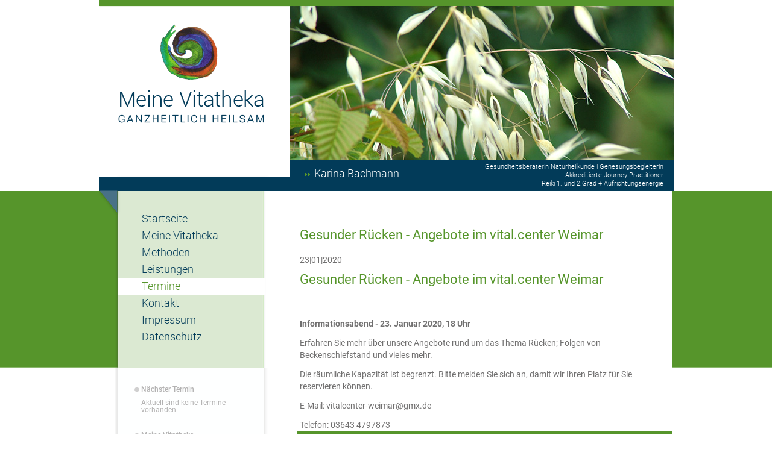

--- FILE ---
content_type: text/html; charset=UTF-8
request_url: https://www.meine-vitatheka.de/termine-anzeigen/54.html
body_size: 2152
content:
<!DOCTYPE html>
<html lang="de">
<head>
<meta charset="UTF-8">
<title>Gesunder Rücken - Angebote im vital.center Weimar - Meine Vitatheka</title>
<base href="https://www.meine-vitatheka.de/">
<meta name="robots" content="index,follow">
<meta name="description" content="">
<meta name="generator" content="Contao Open Source CMS">
<link rel="stylesheet" href="assets/css/reset.min.css,mediabox-black.min.css,basic.css,standard.css-86c0ba66.css"><script src="assets/js/jquery.min.js,mootools.min.js-a0d7b92f.js"></script><link rel="shortcut icon" type="image/x-icon" href="files/layout/Meine-Vitatheka_-_Favicon.ico">
</head>
<body id="top">
<div id="wrapper">
<header id="header">
<div class="inside">
<div class="header_logo">
<a href="#" target="_self"><img src="files/layout/meine_vitatheka_logo.gif" alt="Meine Vitatheka Logo" title="Meine Vitatheka Startseite">
</a></div>
<div class="header_ecke">
<img src="files/layout/header_ecke.png" alt="Meine Vitatheka Ecke">
</div>
<div class="seitenbild">
<img class="kontakt" src="files/content/Meine_Vitatheka_-_Karina_Bachmann_Seitenbild.jpg" alt="Karina Bachmann - Meine Vitatheka - Seitenbild">
<img class="standard" src="	files/content/Seitenbilder/Meine_Vitatheka_Naturheilkunde.jpg" alt="Karina Bachmann - Meine Vitatheka - Seitenbild">
</div>
<div class="header_name">
<p>Karina Bachmann
</p>
</div>
<div class="header_beruf">
<p>Gesundheitsberaterin Naturheilkunde | Genesungsbegleiterin<br>
Akkreditierte Journey-Practitioner<br>
Reiki 1. und 2.Grad + Aufrichtungsenergie</p>
</div>            </div>
</header>
<div id="container">
<main id="main">
<div class="inside">
<div class="mod_article block" id="article-24">
<div class="mod_eventreader block">
<div class="event layout_full block bygone">
<h1>Gesunder Rücken - Angebote im vital.center Weimar</h1>
<p class="info">23|01|2020 </p>
<div class="ce_text block">
<h1>Gesunder Rücken - Angebote im vital.center Weimar</h1>
<p>&nbsp;</p>
<p><strong>Informationsabend - 23. Januar 2020, 18 Uhr</strong></p>
<p>Erfahren Sie mehr über unsere Angebote rund um das Thema Rücken; Folgen von Beckenschiefstand und vieles mehr.</p>
<p>Die räumliche Kapazität ist begrenzt. Bitte melden Sie sich an, damit wir Ihren Platz für Sie reservieren können.</p>
<p>E-Mail: &#118;&#x69;&#116;&#x61;&#108;&#x63;&#101;&#x6E;&#116;&#x65;&#114;&#x2D;&#119;&#x65;&#105;&#x6D;&#97;&#x72;&#64;&#x67;&#109;&#x78;&#46;&#x64;&#101;</p>
<p>Telefon: 03643 4797873</p>
<p>Mobil: 0176 38939717</p>
<p>Wir freuen uns auf Sie.</p>
<p>Eintritt frei. Spende für Aufwand erbeten.</p>
<p>&nbsp;</p>
<p>&nbsp;</p>
</div>
<p class="location">Ort: vital.center Weimar, Graben 5</p>
</div>
<!-- indexer::stop -->
<p class="back"><a href="javascript:history.go(-1)" title="Zurück">Zurück</a></p>
<!-- indexer::continue -->
</div>
</div>
</div>
</main>
<aside id="left">
<div class="inside">
<!-- indexer::stop -->
<nav class="mod_navigation block">
<ul class="level_1">
<li class="first"><a href="startseite.html" title="Startseite" class="first">Startseite</a></li>
<li class="open"><a href="meine-vitatheka-firmenpr%C3%A4sentation.html" title="Meine Vitatheka in Weimar" class="open">Meine Vitatheka</a></li>
<li class="open"><a href="Methoden.html" title="Methoden" class="open">Methoden</a></li>
<li class="open"><a href="leistungen.html" title="Leistungen" class="open">Leistungen</a></li>
<li class="trail"><a href="termine.html" title="Termine" class="trail">Termine</a></li>
<li><a href="kontakt.html" title="Kontakt">Kontakt</a></li>
<li><a href="impressum.html" title="Impressum">Impressum</a></li>
<li class="last"><a href="datenschutz.html" title="Datenschutz" class="last">Datenschutz</a></li>
</ul>
</nav>
<!-- indexer::continue -->
<!-- indexer::stop -->
<div class="mod_eventlist block">
<h1>Nächster Termin</h1>
<div class="empty">Aktuell sind keine Termine vorhanden.</div>
</div>
<!-- indexer::continue -->
<div class="left_adresse">
<h1>Meine Vitatheka </h1><br>
<p><i>Karina Bachmann</i><br>
Hoher Weg 1b<br>
99425 Weimar (Dtl.)
</p>
<hr>
<p><span>
Telefon: 0 36 43 | 21 95 73<br>
Mobil: 0 176 | 38 939 717<br>
<a href="mailto:post@meine-vitatheka.de"><span>post@meine-vitatheka.de</span></a>
</p>
</div>                </div>
</aside>
</div>
<footer id="footer">
<div class="inside">
<div class="footer">
<img src="files/layout/footer.gif" alt="Meine Vitatheka Footer" title="Meine Vitatheka footer">
</div>            </div>
</footer>
</div>
<script src="assets/jquery-ui/js/jquery-ui.min.js?v=1.13.2"></script>
<script>jQuery(function($){$(document).accordion({heightStyle:'content',header:'.toggler',collapsible:!0,create:function(event,ui){ui.header.addClass('active');$('.toggler').attr('tabindex',0)},activate:function(event,ui){ui.newHeader.addClass('active');ui.oldHeader.removeClass('active');$('.toggler').attr('tabindex',0)}})})</script>
<script src="assets/mediabox/js/mediabox.min.js?v=1.5.5"></script>
<script>window.addEvent('domready',function(){var $=document.id;$$('a[data-lightbox]').mediabox({clickBlock:!1},function(el){return[el.href,el.title,el.getAttribute('data-lightbox')]},function(el){var data=this.getAttribute('data-lightbox').split(' ');return(this==el)||(data[0]&&el.getAttribute('data-lightbox').match(data[0]))});$('mbMedia').addEvent('swipe',function(e){(e.direction=='left')?$('mbNextLink').fireEvent('click'):$('mbPrevLink').fireEvent('click')})})</script>
<script type="application/ld+json">
[
    {
        "@context": "https:\/\/schema.org",
        "@graph": [
            {
                "@type": "WebPage"
            }
        ]
    },
    {
        "@context": "https:\/\/schema.contao.org",
        "@graph": [
            {
                "@type": "Page",
                "fePreview": false,
                "groups": [],
                "noSearch": false,
                "pageId": 26,
                "protected": false,
                "title": "Gesunder Rücken - Angebote im vital.center Weimar"
            }
        ]
    }
]
</script></body>
</html>

--- FILE ---
content_type: text/css
request_url: https://www.meine-vitatheka.de/assets/css/reset.min.css,mediabox-black.min.css,basic.css,standard.css-86c0ba66.css
body_size: 3212
content:
header,footer,nav,section,aside,main,article,figure,figcaption{display:block}body,div,h1,h2,h3,h4,h5,h6,p,blockquote,pre,code,ol,ul,li,dl,dt,dd,figure,table,th,td,form,fieldset,legend,input,textarea{margin:0;padding:0}table{border-spacing:0;border-collapse:collapse}caption,th,td{text-align:left;text-align:start;vertical-align:top}abbr,acronym{font-variant:normal;border-bottom:1px dotted #666;cursor:help}blockquote,q{quotes:none}fieldset,img,iframe{border:0}ul{list-style-type:none}sup{vertical-align:text-top}sub{vertical-align:text-bottom}del{text-decoration:line-through}ins{text-decoration:none}body{font:12px/1 "Lucida Grande","Lucida Sans Unicode",Verdana,sans-serif;color:#000}input,button,textarea,select{font-family:inherit;font-size:99%;font-weight:inherit}pre,code{font-family:Monaco,monospace}h1,h2,h3,h4,h5,h6{font-size:100%;font-weight:400}h1{font-size:1.8333em}h2{font-size:1.6667em}h3{font-size:1.5em}h4{font-size:1.3333em}table{font-size:inherit}caption,th{font-weight:700}a{color:#00f}h1,h2,h3,h4,h5,h6{margin-top:1em}h1,h2,h3,h4,h5,h6,p,pre,blockquote,table,ol,ul,form{margin-bottom:12px}
#mbOverlay{position:fixed;z-index:9998;top:0;left:0;width:100%;height:150%;background-color:#000;cursor:pointer}#mbOverlay.mbOverlayOpaque{background:url(../../assets/mediabox/images/80.png)}#mbOverlay.mbOverlayAbsolute{position:absolute}#mbOverlay.mbMobile{position:absolute;background-color:transparent}#mbBottom.mbMobile{line-height:24px;font-size:16px}#mbCenter{position:absolute;z-index:9999;left:50%;padding:10px;background-color:#000;-webkit-border-radius:10px;-khtml-border-radius:10px;-moz-border-radius:10px;border-radius:10px;filter:progid:DXImageTransform.Microsoft.Shadow(Strength=5, Direction=180, Color='#000000');-ms-filter:"progid:DXImageTransform.Microsoft.Shadow(Strength=5, Direction=180, Color='#000000')";-webkit-box-shadow:0 5px 20px rgba(0,0,0,.5);-khtml-box-shadow:0 5px 20px rgba(0,0,0,.5);-moz-box-shadow:0 5px 20px rgba(0,0,0,.5);box-shadow:0 5px 20px rgba(0,0,0,.5)}#mbCenter.mbLoading{background:#000 url(../../assets/mediabox/images/loading-dark.gif) no-repeat center;-webkit-box-shadow:none;-khtml-box-shadow:none;-moz-box-shadow:none;box-shadow:none}#mbMedia{position:relative;left:0;top:0;font-family:Myriad,Verdana,Arial,Helvetica,sans-serif;line-height:20px;font-size:12px;color:#fff;text-align:left;background-position:center center;background-repeat:no-repeat}#mbBottom{line-height:20px;font-size:12px;font-family:Myriad,Verdana,Arial,Helvetica,sans-serif;text-align:left;color:#999;min-height:20px;padding:10px 0 0}#mbTitle,#mbPrevLink,#mbNextLink,#mbCloseLink{display:inline;color:#fff;font-weight:700}#mbNumber{display:inline;color:#999;font-size:.8em;margin:auto 10px}#mbCaption{display:block;color:#999;line-height:1.6em;font-size:.8em}#mbPrevLink,#mbNextLink,#mbCloseLink{float:right;outline:0;margin:0 0 0 10px;font-weight:400}#mbPrevLink b,#mbNextLink b,#mbCloseLink b{color:#eee;font-weight:700;text-decoration:underline}#mbPrevLink big,#mbNextLink big,#mbCloseLink big{color:#eee;font-size:1.4em;font-weight:700}#mbBottom a,#mbBottom a:link,#mbBottom a:visited{text-decoration:none;color:#ddd}#mbBottom a:hover,#mbBottom a:active{text-decoration:underline;color:#fff}#mbError{position:relative;font-family:Myriad,Verdana,Arial,Helvetica,sans-serif;line-height:20px;font-size:12px;color:#fff;text-align:center;border:10px solid #700;padding:10px 10px 10px;margin:20px;-webkit-border-radius:5px;-khtml-border-radius:5px;-moz-border-radius:5px;border-radius:5px}#mbError a,#mbError a:link,#mbError a:visited,#mbError a:hover,#mbError a:active{color:#d00;font-weight:700;text-decoration:underline}
/* basic.css */
@font-face{font-family: 'Roboto';  font-style: normal;  font-weight: 300;  src: url("../../files/layout/fonts/roboto-v18-latin-300.eot"); /* IE9 Compat Modes */  src: local('Roboto Light'), local('Roboto-Light'),       url("../../files/layout/fonts/roboto-v18-latin-300.eot?#iefix") format('embedded-opentype'), /* IE6-IE8 */       url("../../files/layout/fonts/roboto-v18-latin-300.woff2") format('woff2'), /* Super Modern Browsers */       url("../../files/layout/fonts/roboto-v18-latin-300.woff") format('woff'), /* Modern Browsers */       url("../../files/layout/fonts/roboto-v18-latin-300.ttf") format('truetype'), /* Safari, Android, iOS */       url("../../files/layout/fonts/roboto-v18-latin-300.svg#Roboto") format('svg'); /* Legacy iOS */}@font-face{font-family: 'Roboto';  font-style: italic;  font-weight: 300;  src: url("../../files/layout/fonts/roboto-v18-latin-300italic.eot"); /* IE9 Compat Modes */  src: local('Roboto Light Italic'), local('Roboto-LightItalic'),       url("../../files/layout/fonts/roboto-v18-latin-300italic.eot?#iefix") format('embedded-opentype'), /* IE6-IE8 */       url("../../files/layout/fonts/roboto-v18-latin-300italic.woff2") format('woff2'), /* Super Modern Browsers */       url("../../files/layout/fonts/roboto-v18-latin-300italic.woff") format('woff'), /* Modern Browsers */       url("../../files/layout/fonts/roboto-v18-latin-300italic.ttf") format('truetype'), /* Safari, Android, iOS */       url("../../files/layout/fonts/roboto-v18-latin-300italic.svg#Roboto") format('svg'); /* Legacy iOS */}@font-face{font-family: 'Roboto';  font-style: normal;  font-weight: 400;  src: url("../../files/layout/fonts/roboto-v18-latin-regular.eot"); /* IE9 Compat Modes */  src: local('Roboto'), local('Roboto-Regular'),       url("../../files/layout/fonts/roboto-v18-latin-regular.eot?#iefix") format('embedded-opentype'), /* IE6-IE8 */       url("../../files/layout/fonts/roboto-v18-latin-regular.woff2") format('woff2'), /* Super Modern Browsers */       url("../../files/layout/fonts/roboto-v18-latin-regular.woff") format('woff'), /* Modern Browsers */       url("../../files/layout/fonts/roboto-v18-latin-regular.ttf") format('truetype'), /* Safari, Android, iOS */       url("../../files/layout/fonts/roboto-v18-latin-regular.svg#Roboto") format('svg'); /* Legacy iOS */}@font-face{font-family: 'Roboto';  font-style: italic;  font-weight: 400;  src: url("../../files/layout/fonts/roboto-v18-latin-italic.eot"); /* IE9 Compat Modes */  src: local('Roboto Italic'), local('Roboto-Italic'),       url("../../files/layout/fonts/roboto-v18-latin-italic.eot?#iefix") format('embedded-opentype'), /* IE6-IE8 */       url("../../files/layout/fonts/roboto-v18-latin-italic.woff2") format('woff2'), /* Super Modern Browsers */       url("../../files/layout/fonts/roboto-v18-latin-italic.woff") format('woff'), /* Modern Browsers */       url("../../files/layout/fonts/roboto-v18-latin-italic.ttf") format('truetype'), /* Safari, Android, iOS */       url("../../files/layout/fonts/roboto-v18-latin-italic.svg#Roboto") format('svg'); /* Legacy iOS */}@font-face{font-family: 'Roboto';  font-style: normal;  font-weight: 500;  src: url("../../files/layout/fonts/roboto-v18-latin-500.eot"); /* IE9 Compat Modes */  src: local('Roboto Medium'), local('Roboto-Medium'),       url("../../files/layout/fonts/roboto-v18-latin-500.eot?#iefix") format('embedded-opentype'), /* IE6-IE8 */       url("../../files/layout/fonts/roboto-v18-latin-500.woff2") format('woff2'), /* Super Modern Browsers */       url("../../files/layout/fonts/roboto-v18-latin-500.woff") format('woff'), /* Modern Browsers */       url("../../files/layout/fonts/roboto-v18-latin-500.ttf") format('truetype'), /* Safari, Android, iOS */       url("../../files/layout/fonts/roboto-v18-latin-500.svg#Roboto") format('svg'); /* Legacy iOS */}@font-face{font-family: 'Roboto';  font-style: italic;  font-weight: 500;  src: url("../../files/layout/fonts/roboto-v18-latin-500italic.eot"); /* IE9 Compat Modes */  src: local('Roboto Medium Italic'), local('Roboto-MediumItalic'),       url("../../files/layout/fonts/roboto-v18-latin-500italic.eot?#iefix") format('embedded-opentype'), /* IE6-IE8 */       url("../../files/layout/fonts/roboto-v18-latin-500italic.woff2") format('woff2'), /* Super Modern Browsers */       url("../../files/layout/fonts/roboto-v18-latin-500italic.woff") format('woff'), /* Modern Browsers */       url("../../files/layout/fonts/roboto-v18-latin-500italic.ttf") format('truetype'), /* Safari, Android, iOS */       url("../../files/layout/fonts/roboto-v18-latin-500italic.svg#Roboto") format('svg'); /* Legacy iOS */}@font-face{font-family: 'Roboto';  font-style: normal;  font-weight: 700;  src: url("../../files/layout/fonts/roboto-v18-latin-700.eot"); /* IE9 Compat Modes */  src: local('Roboto Bold'), local('Roboto-Bold'),       url("../../files/layout/fonts/roboto-v18-latin-700.eot?#iefix") format('embedded-opentype'), /* IE6-IE8 */       url("../../files/layout/fonts/roboto-v18-latin-700.woff2") format('woff2'), /* Super Modern Browsers */       url("../../files/layout/fonts/roboto-v18-latin-700.woff") format('woff'), /* Modern Browsers */       url("../../files/layout/fonts/roboto-v18-latin-700.ttf") format('truetype'), /* Safari, Android, iOS */       url("../../files/layout/fonts/roboto-v18-latin-700.svg#Roboto") format('svg'); /* Legacy iOS */}@font-face{font-family: 'Roboto';  font-style: italic;  font-weight: 700;  src: url("../../files/layout/fonts/roboto-v18-latin-700italic.eot"); /* IE9 Compat Modes */  src: local('Roboto Bold Italic'), local('Roboto-BoldItalic'),       url("../../files/layout/fonts/roboto-v18-latin-700italic.eot?#iefix") format('embedded-opentype'), /* IE6-IE8 */       url("../../files/layout/fonts/roboto-v18-latin-700italic.woff2") format('woff2'), /* Super Modern Browsers */       url("../../files/layout/fonts/roboto-v18-latin-700italic.woff") format('woff'), /* Modern Browsers */       url("../../files/layout/fonts/roboto-v18-latin-700italic.ttf") format('truetype'), /* Safari, Android, iOS */       url("../../files/layout/fonts/roboto-v18-latin-700italic.svg#Roboto") format('svg'); /* Legacy iOS */}body{margin:0;padding:0}a,body,div,em,input,label,legend,li,ol,p,select,span,strong,td,th,textarea,u,ul{font-family:Roboto,sans-serif}#main hr{margin-top:25px;margin-bottom:25px;border-top:1px solid #56952b;border-right:0px solid #56952b;border-bottom:0px solid #56952b;border-left:0px solid #56952b}span.invisible{display:none}#main p{font:14px/20px Roboto,sans-serif;color:#706f6f}#main a{font-family:Roboto,sans-serif;text-decoration:none;color:#56952b}#main .caption{font-family:Roboto,sans-serif;font-style:italic;color:#56952b}#main a:hover{font-family:Roboto,sans-serif;text-decoration:none;color:#023b59}#main ul{margin-bottom:20px;margin-left:15px}#main li{font:14px/20px Roboto,sans-serif;color:#706f6f;list-style-image:url("../../files/layout/li_adresse.gif")}#main h1,.ce_headline{margin:0 0 20px;padding:0;font-family:Roboto,sans-serif;color:#56952b}#main h2{margin:0 0 20px;padding:0;font:18px Roboto,sans-serif;color:#56952b;font-weight:500}#main h3{margin:0 0 18px;padding:0;font:16px Roboto,sans-serif;font-style:italic;color:#706f6f;font-weight:400}#left .left_adresse h1,#left .mod_eventlist h1{margin:0;padding:0 0 0 12px;background-image:url("../../files/layout/li_adresse.gif");background-position:left center;background-repeat:no-repeat;font:12px/12px Roboto,sans-serif;text-decoration:none;color:#b3b2b2;font-weight:500}#left .mod_eventlist a{width:181px;display:block;margin-left:0;padding-bottom:20px;padding-left:12px;text-align:left;border-top:0px dotted #b3b2b2;border-right:0px dotted #b3b2b2;border-bottom:1px dotted #b3b2b2;border-left:0px dotted #b3b2b2;font-family:Roboto,sans-serif;font-weight:normal;text-decoration:none;color:#b3b2b2}#left .empty{font-family:Roboto,sans-serif;font-weight:normal;text-decoration:none;color:#b3b2b2;padding: 10px 0px 20px 12px;width: 150px}#left .mod_eventlist a:hover{font-family:Roboto,sans-serif;text-decoration:none;color:#56952b}#left .mod_eventlist .date{padding-left:12px;text-align:left;font-family:Roboto,sans-serif;line-height:20px;font-weight:normal;text-decoration:none;color:#b3b2b2}#left .mod_eventlist .event.first{padding-top:10px;text-align:left}#left .left_adresse p{margin:0;padding:0 0 0 12px;font:12px/16px Roboto,sans-serif;text-decoration:none;color:#b3b2b2}#left .left_adresse a{font:12px/16px Roboto,sans-serif;text-decoration:none;color:#b3b2b2}#left .left_adresse a:hover{font:12px/16px Roboto,sans-serif;text-decoration:none;color:#56952b}#left .left_adresse hr{width:193px;margin-left:0;text-align:left;border-top:1px dotted #b3b2b2;border-right:0px dotted #b3b2b2;border-bottom:0px dotted #b3b2b2;border-left:0px dotted #b3b2b2}
/* standard.css */
html,body #wrapper{height:100%}body{height:100%;margin:0;padding:0;background:#fff url("../../files/layout/body_bg.gif") left top repeat-x;overflow-y:scroll}#wrapper{height:auto;min-height:100%;max-width:953px;margin-right:auto;margin-left:auto}#header{width:100%;height:auto;position:relative;margin:0;padding:0;border-top:10px solid #56952b}#header .header_logo{width:317px;height:284px;position:relative;float:left;z-index:5}#header .ce_pageimages,#header .seitenbild{height:256px;position:absolute;padding-left:317px;border-bottom:51px solid #023b59}#header .seitenbild img{margin: 0px;padding: 0px;width: 100%;height: auto}#header .seitenbild img.kontakt{display: none}#header .header_name,#header .header_beruf{bottom:0;left:0;right:0;top:0;position:absolute}#header .header_name p{height:18px;bottom:0;left:337px;right:0;top:268px;position:absolute;padding-left:20px;background-image:url("../../files/layout/header_li.gif");background-position:left top;background-repeat:no-repeat;font:18px/20px Roboto,sans-serif;color:#fff;font-weight:300}#header .header_beruf p{bottom:0;left:620px;top:260px;position:absolute;padding-left:20px;text-align:right;font:11px/14px Roboto,sans-serif;color:#fff;font-weight:300}#header .header_ecke{width:265px;height:62px;bottom:0;left:0;right:0;top:288px;position:absolute;z-index:6}#left{width:274px;top:317px;position:absolute;float:left;z-index:2}#left .mod_navigation{width:254px;height:100%;margin-left:26px;padding-top:32px;padding-bottom:37px;background-image:url("../../files/layout/nav_bg.png");background-position:left top;background-repeat:repeat-y;min-height: 224px}#left .mod_navigation ul{width:244px;margin:0 0 0 5px;padding:0}#left .mod_navigation ul ul{width:244px;background-color:#ecf3e7;margin: 0px 0px 0px -40px;padding: 10px 0px 20px 0px}#left .mod_navigation a{font:18px/24px Roboto,sans-serif;font-weight:normal;text-decoration:none;color:#023b59;font-weight:300}#left .mod_navigation li a{display:block;padding-top:2px;padding-bottom:2px;padding-left:40px}#left .mod_navigation li li a{font:14px/22px Roboto,sans-serif;font-weight:normal;text-decoration:none;color:#023b59;font-weight:300}#left .mod_navigation .active,#left .mod_navigation a:hover,#left .mod_navigation a.trail{font:18px/24px Roboto,sans-serif;font-weight:normal;text-decoration:none;color:#56952b;font-weight:300}#left .mod_navigation li li.active,#left .mod_navigation li li a:hover{font:14px/22px Roboto,sans-serif;font-weight:normal;text-decoration:none;color:#56952b;font-weight:300}#left .mod_navigation li.open:hover,#left .mod_navigation li.active.open,#left .mod_navigation li.open a.trail{display:block;background-image:url("../../files/layout/nav_open.gif");background-position:right top;background-repeat:no-repeat}#left .mod_navigation li li,#left .mod_navigation li li:hover,#left .mod_navigation li li.active,#left .mod_navigation li li a.trail{background-image: none !important}#left .mod_navigation li.active{display:block;padding-top:2px;padding-bottom:2px;padding-left:40px;background-color:#fff}#left .mod_navigation li.trail,#left .mod_navigation li:hover{background-color:#fff}#left .mod_eventlist{width:254px;height:auto;margin-bottom:0;margin-left:26px;padding-top:30px;padding-bottom:0;padding-left:32px;background-image:url("../../files/layout/adresse_bg.png");background-repeat:no-repeat}#left .mod_eventlist p{margin-bottom:0;padding-bottom:10px}#left .left_adresse{width:254px;height:250px;margin-left:26px;padding-top:10px;padding-left:32px;background-image:url("../../files/layout/adresse_bg.png");background-repeat:no-repeat}#main{width:568px;min-height:500px;float:left;display:block;margin-left:273px;padding:80px 50px 10px 60px;background-color:#fff;border-top:5px solid #56952b;z-index:0}#footer{width:100%;height:5px;position:fixed;left: 0px;bottom: 0px}#main .ce_accordion div.toggler{max-width:100%;    overflow:hidden;    margin-bottom:8px;    padding:4px 12px 4px 5px;    background:#56952b url("../../files/layout/acc_open.gif") right center no-repeat;    font:1em Roboto;    font-weight:normal;    color:#fff;    text-transform:uppercase;cursor:pointer}#main .ce_accordion div.toggler.active{background-image:url("../../files/layout/acc_close.gif");background-position:right top;background-repeat:no-repeat}#main .layout_latest{width:100%;    margin-bottom:15px;    border-bottom:1px solid #63b22b}#main .event.layout_teaser{width:100%;    margin-bottom:15px;    border-bottom:1px solid #63b22b}#main .mod_newslist h2,#main .mod_newslist h2 a{margin:0 0 8px;    padding:0;    font:1.2em/1.5em Roboto;    font-weight:normal;    text-decoration:none;    color:#56952b;    text-transform:none}#main .mod_eventlist h2,#main .mod_eventlist h2 a{margin:0 0 8px;    padding:0;    font:1.2em/1.5em Roboto;    font-weight:normal;    text-decoration:none;    color:#56952b;    text-transform:none}#footer .inside{height:5px;max-width:298px;margin:-5px auto 0;padding:0;position: relative}#footer .footer{height:5px;max-width:298px;position:absolute}
